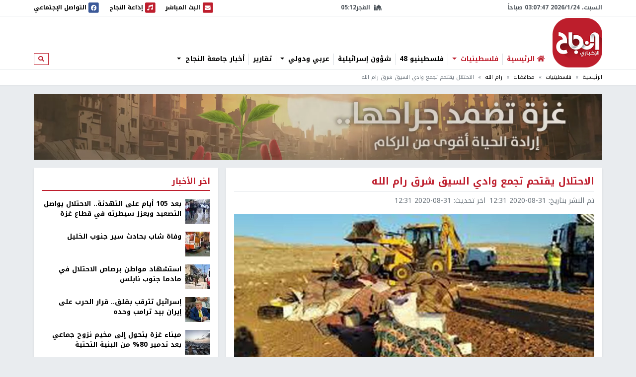

--- FILE ---
content_type: text/plain
request_url: https://www.google-analytics.com/j/collect?v=1&_v=j102&a=1608704586&t=pageview&_s=1&dl=https%3A%2F%2Fnn.najah.edu%2Fnews%2FRamallah%2F2020%2F08%2F31%2F327779%2F&ul=en-us%40posix&dt=%D8%A7%D9%84%D8%A7%D8%AD%D8%AA%D9%84%D8%A7%D9%84%20%D9%8A%D9%82%D8%AA%D8%AD%D9%85%20%D8%AA%D8%AC%D9%85%D8%B9%20%D9%88%D8%A7%D8%AF%D9%8A%20%D8%A7%D9%84%D8%B3%D9%8A%D9%82%20%D8%B4%D8%B1%D9%82%20%D8%B1%D8%A7%D9%85%20%D8%A7%D9%84%D9%84%D9%87&sr=1280x720&vp=1280x720&_u=IEBAAEABAAAAACAAI~&jid=179852229&gjid=795282676&cid=1307204909.1769224066&tid=UA-91469965-1&_gid=925046005.1769224066&_r=1&_slc=1&z=1076833737
body_size: -449
content:
2,cG-SKFHJSC6HH